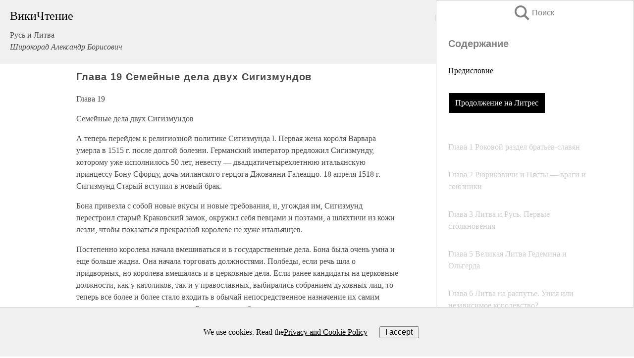

--- FILE ---
content_type: text/html; charset=UTF-8
request_url: https://history.wikireading.ru/52704
body_size: 30418
content:
<!doctype html>



<html><head>

<!-- Yandex.RTB -->
<script>window.yaContextCb=window.yaContextCb||[]</script>
<script src="https://yandex.ru/ads/system/context.js" async></script>

  <meta charset="utf-8">
  <title>Глава 19 Семейные дела двух Сигизмундов. Русь и Литва</title>
  
       <link rel="amphtml" href="https://history.wikireading.ru/amp52704">
     
  
  <link rel="shortcut icon" type="image/png" href="https://storage.yandexcloud.net/wr4files/favicon.ico">
  <!-- Global site tag (gtag.js) - Google Analytics -->
<script async src="https://www.googletagmanager.com/gtag/js?id=UA-90677494-1"></script>
<script>
  window.dataLayer = window.dataLayer || [];
  function gtag(){dataLayer.push(arguments);}
  gtag('js', new Date());

  gtag('config', 'UA-90677494-1');
</script>
  
  
 <meta name="viewport" content="width=device-width,minimum-scale=1,initial-scale=1">

  
<script type="text/javascript"  async="" src="https://cdn.ampproject.org/v0.js"></script>
<script type="text/javascript" custom-element="amp-sidebar" src="https://cdn.ampproject.org/v0/amp-sidebar-0.1.js" async=""></script>
<script type="text/javascript" async custom-element="amp-fx-collection" src="https://cdn.ampproject.org/v0/amp-fx-collection-0.1.js"></script>

<script async custom-element="amp-user-notification" src="https://cdn.ampproject.org/v0/amp-user-notification-0.1.js"></script>

  



 <style>/*! Bassplate | MIT License | http://github.com/basscss/bassplate */
  
  
  
  .lrpromo-container {
  background-color: #f5f5f5;
  border: 1px solid #e0e0e0;
  border-radius: 5px;
  padding: 15px;
  margin: 20px 0;
  font-family: Arial, sans-serif;
  max-width: 100%;
}
.lrpromo-flex {
  display: flex;
  align-items: center;
  justify-content: space-between;
  flex-wrap: wrap;
}
.lrpromo-content {
  flex: 1;
  min-width: 200px;
  margin-bottom:50px;
}
.lrpromo-heading {
  color: #000000;
  margin-top: 0;
  margin-bottom: 10px;
  font-size: 18px;
}
.lrpromo-text {
  margin-top: 0;
  margin-bottom: 10px;
  font-size: 16px;
}
.lrpromo-highlight {
  color: #ff6600;
  font-size: 18px;
  font-weight: bold;
}
.lrpromo-button {
  display: inline-block;
  background-color: #4682B4;
  color: white;
  text-decoration: none;
  padding: 10px 20px;
  border-radius: 4px;
  font-weight: bold;
  margin-top: 5px;
}
.lrpromo-image-container {
  margin-right: 20px;
  text-align: center;
}
.lrpromo-image {
  max-width: 100px;
  height: auto;
  display: block;
  margin: 0 auto;
  border-radius: 15px;
}
  
  
 
  /* some basic button styling */
      .favorite-button input[type=submit] {
        width: 48px;
        height: 48px;
        cursor: pointer;
        border: none;
        margin: 4px;
        transition: background 300ms ease-in-out;
		
      }
      .favorite-button amp-list {
        margin: var(--space-2);
      }

      .favorite-button .heart-fill {
        background: url('data:image/svg+xml;utf8,<svg xmlns="http://www.w3.org/2000/svg" width="48" height="48" viewBox="0 0 48 48"><path d="M34 6h-20c-2.21 0-3.98 1.79-3.98 4l-.02 32 14-6 14 6v-32c0-2.21-1.79-4-4-4z"/><path d="M0 0h48v48h-48z" fill="none"/></svg>');
      }
      .favorite-button .heart-border {
        background: url('data:image/svg+xml;utf8,<svg xmlns="http://www.w3.org/2000/svg" width="48" height="48" viewBox="0 0 48 48"><path d="M34 6h-20c-2.21 0-3.98 1.79-3.98 4l-.02 32 14-6 14 6v-32c0-2.21-1.79-4-4-4zm0 30l-10-4.35-10 4.35v-26h20v26z"/><path d="M0 0h48v48h-48z" fill="none"/></svg>');
      }
      /* While the page loads we show a grey heart icon to indicate that the functionality is not yet available. */
      .favorite-button .heart-loading,
      .favorite-button .heart-loading[placeholder] {
        background: url('data:image/svg+xml;utf8,<svg xmlns="http://www.w3.org/2000/svg" width="48" height="48" viewBox="0 0 48 48"><path d="M34 6h-20c-2.21 0-3.98 1.79-3.98 4l-.02 32 14-6 14 6v-32c0-2.21-1.79-4-4-4zm0 30l-10-4.35-10 4.35v-26h20v26z"/><path d="M0 0h48v48h-48z" fill="none"/></svg>');
      }
      .favorite-button .favorite-container {
        display: flex;
        align-items: center;
        justify-content: center;
      }
      .favorite-button .favorite-count {
	    
        display: flex;
        align-items: center;
        justify-content: center;
        padding: var(--space-1);
        margin-left: var(--space-1);
        position: relative;
        width: 48px;
        background: var(--color-primary);
        border-radius: .4em;
        color: var(--color-text-light);
      }
	  
	  
	  
	  
      .favorite-button .favorite-count.loading {
        color: #ccc;
        background: var(--color-bg-light);
      }
      .favorite-button .favorite-count.loading:after {
        border-right-color: var(--color-bg-light);
      }
      .favorite-button .favorite-count:after {
        content: '';
        position: absolute;
        left: 0;
        top: 50%;
        width: 0;
        height: 0;
        border: var(--space-1) solid transparent;
        border-right-color: var(--color-primary);
        border-left: 0;
        margin-top: calc(-1 * var(--space-1));
        margin-left: calc(-1 * var(--space-1));
      }
      /* A simple snackbar to show an error */
      #favorite-failed-message {
        display: flex;
        justify-content: space-between;
        position: fixed;
        bottom: 0;
        left: 0;
        right: 0;
        margin: 0 auto;
        width: 100%;
        max-width: 450px;
        background: #323232;
        color: white;
        padding: 1rem 1.5rem;
        z-index: 1000;
      }
      #favorite-failed-message div {
        color: #64dd17;
        margin: 0 1rem;
        cursor: pointer;
      }
  
     amp-img.contain img {
   object-fit: contain;
 }
 .fixed-height-container {
   position: relative;
   width: 100%;
   height: 300px;
 }
 
 .paddingleft10{
 padding-left:10px;
 }
 

 
 .color-light-grey{
 color:#CCCCCC;
 }
 
 .margin-bottom20{
 margin-bottom:20px;
 }
 
 .margin-bottom30{
 margin-bottom:30px;
 }
 
 .margin-top15{
 margin-top:15px;
 }
 
 .margin-top20{
 margin-top:20px;
 }
 
 .margin-top30{
 margin-top:30px;
 }
.margin-left15{margin-left:15px}

margin-left10{margin-left:10px}

.custom-central-block{max-width:700px;margin:0 auto;display:block}


 
  .h1class{
 font-size:20px;
 line-height:45px;
 font-weight:bold;
 line-height:25px;
 margin-top:15px;
 padding-bottom:10px;
 }
 
.font-family-1{font-family: Geneva, Arial, Helvetica, sans-serif;}
 

 
 .custom_down_soder{
  font-size:10px;
  margin-left:3px;
 }
 
 
  .custom_search_input {
        
		
		margin-top:15px;

        margin-right:10px;
        
		width:100%;
		height:50px;
		font-size:16px
      }
  
  .menu_button {
 width:30px;
 height:30px;
background: url('data:image/svg+xml;utf8,<svg xmlns="http://www.w3.org/2000/svg" width="30" height="30" viewBox="0 0 24 24"><path style="fill:gray;" d="M6,15h12c0.553,0,1,0.447,1,1v1c0,0.553-0.447,1-1,1H6c-0.553,0-1-0.447-1-1v-1C5,15.447,5.447,15,6,15z M5,11v1c0,0.553,0.447,1,1,1h12c0.553,0,1-0.447,1-1v-1c0-0.553-0.447-1-1-1H6C5.447,10,5,10.447,5,11z M5,6v1c0,0.553,0.447,1,1,1h12c0.553,0,1-0.447,1-1V6c0-0.553-0.447-1-1-1H6C5.447,5,5,5.447,5,6z"/></svg>');
border:hidden;
cursor:pointer;
background-repeat:no-repeat;
     }

	  
	  
 .search_button {
 width:30px;
 height:30px;
background: url('data:image/svg+xml;utf8,<svg xmlns="http://www.w3.org/2000/svg" width="30" height="30" viewBox="0 0 24 24"><path style="fill:gray;" d="M23.809 21.646l-6.205-6.205c1.167-1.605 1.857-3.579 1.857-5.711 0-5.365-4.365-9.73-9.731-9.73-5.365 0-9.73 4.365-9.73 9.73 0 5.366 4.365 9.73 9.73 9.73 2.034 0 3.923-.627 5.487-1.698l6.238 6.238 2.354-2.354zm-20.955-11.916c0-3.792 3.085-6.877 6.877-6.877s6.877 3.085 6.877 6.877-3.085 6.877-6.877 6.877c-3.793 0-6.877-3.085-6.877-6.877z"/></svg>');
border:hidden;
cursor:pointer;
background-repeat:no-repeat;
     }
	  
.custom_right_sidebar{
padding:10px;  
background-color:#fff;
color:#000;
min-width:300px;
width:500px
 }
 
 .custom_sidebar{
background-color:#fff;
color:#000;
min-width:300px;
width:500px
 }
 
.wr_logo{
font-size:24px;
color:#000000;
margin-bottom:15px
} 
 
.custom-start-block{
background-color:#f0f0f0;
border-bottom-color:#CCCCCC;
border-bottom-style:solid;
border-bottom-width:1px;
padding:20px;
padding-top:70px;
} 

.custom-last-block{
background-color:#f0f0f0;
border-top-color:#CCCCCC;
border-top-style:solid;
border-top-width:1px;
padding:20px;
} 

.none-underline{text-decoration:none;}

.footer-items{margin:0 auto; width:180px; }

.cusom-share-button-position{float:right  }
.cusom-search-button-position{position:absolute; right:50%; z-index:999; top:10px;  }

.bpadding-bottom-60{padding-bottom:60px;}
.custom_padding_sidebar{padding-bottom:60px; padding-top:60px}



 p{margin-top:10px; }
 .top5{margin-top:5px; }
 .top10{margin-top:20px; display:block}
 
 amp-social-share[type="vk"] {
  background-image: url("https://storage.yandexcloud.net/wr4files/vk-icon.png");
}

 .custom-img{object-fit: cover; max-width:100%; margin: 0 auto; display: block;}


.custom-selection-search-button{font-weight:bold; color:#666666; margin-left:10px}

.custom-select-search-button{cursor:pointer; color:#666666; margin-left:10px; text-decoration: underline;}

.custom-selected-item{font-weight:bold; font-size:20px}


.custom-footer{background-color:#fff; color:#000; position:fixed; bottom:0; 
z-index:99;
width:100%;
border-top-color:#CCCCCC;
border-top-style:solid;
border-top-width:0.7px;
height:50px
}


.custom-header{
background-color:#fff; 
color:#000; 
z-index:999;
width:100%;
border-bottom-color:#CCCCCC;
border-bottom-style:solid;
border-bottom-width:0.7px;
height:50px;
z-index:99999999;

}

.custom_ad_height{height:300px}

.desktop_side_block{
display:block;
position:fixed;
overflow:auto; 
height:100%;
 right: 0;
 top:0;
 
 background: whitesmoke;overflow-y: scroll;border:1px solid;
 border-color:#CCCCCC;
 z-index:99;
}


.desktop_side_block::-webkit-scrollbar-track {border-radius: 4px;}
.desktop_side_block::-webkit-scrollbar {width: 6px;}
.desktop_side_block::-webkit-scrollbar-thumb {border-radius: 4px;background: #CCCCCC;}
.desktop_side_block::-webkit-scrollbar-thumb {background:  #CCCCCC;}


@media (min-width: 1100px) { body { width:75% } main {width:700px} .ampstart-sidebar{width:400px} .custom-start-block{padding-right:50px; padding-top:20px;} .custom-header{visibility: hidden;} .ampstart-faq-item{width:300px}}
@media (min-width: 900px) and (max-width: 1100px)  { body { width:80% } main {width:600px} .ampstart-sidebar{width:300px} .custom-start-block{padding-right:50px; padding-top:20px;} .custom-header{visibility: hidden;} .ampstart-faq-item{width:300px}}


.padding-bootom-30{padding-bottom:30px}

.padding-bootom-70{padding-bottom:70px}

.padding-left-35{padding-left:35px}

.padding-left-30{padding-left:30px}

.border-bottom-gray{border-bottom: 1px solid gray;}

.width-75{width:75px}

.width-225{width:225px}

.color-gray{color:gray;}

.bold{font-weight:bold}

.font-size-12{font-size:12px}

.font-size-14{font-size:14px}

.font-20{font-size:20px}

.crop_text {
    white-space: nowrap; 
    overflow: hidden; 
    text-overflow: ellipsis; 
	padding-left:5px;
	padding-right:5px;
   }
.overflow-hidden{ overflow:hidden;} 

.right-position{margin-left: auto; margin-right: 0;}

.center-position{margin:0 auto}

.display-block{display:block}

.poinrer{cursor:pointer}

.clean_button{border: none; outline: none; background:none}

.height-70{height:70px} 

.line-height-15{line-height:15px}

.custom-notification{
        position: fixed;
        padding:100px 100px;
        top: 0;
        width:100%;
        height:100%;  
        display: block;
        z-index:9;
		background-color:#FFFFFF      
    }  
	
	/*----------------------------------------------------------------------------------------------------------------------------------*/


 
 
      html {
        font-family:Georgia, serif;
        line-height: 1.15;
        -ms-text-size-adjust: 100%;
        -webkit-text-size-adjust: 100%;
      }
      body {
        margin: 0;
      }
      article,
      aside,
      footer,
      header,
      nav,
      section {
        display: block;
      }
      h1 {
        font-size: 2em;
        margin: 0.67em 0;
      }
      figcaption,
      figure,
      main {
        display: block;
      }
      figure {
        margin: 1em 40px;
      }
      hr {
        box-sizing: content-box;
        height: 0;
        overflow: visible;
      }
      pre {
        font-family: monospace, monospace;
        font-size: 1em;
      }
      a {
        background-color: transparent;
        -webkit-text-decoration-skip: objects;
      }
      a:active,
      a:hover {
        outline-width: 0;
      }
      abbr[title] {
        border-bottom: none;
        text-decoration: underline;
        text-decoration: underline dotted;
      }
      b,
      strong {
        font-weight: inherit;
        font-weight: bolder;
      }
      code,
      kbd,
      samp {
        font-family: monospace, monospace;
        font-size: 1em;
      }
      dfn {
        font-style: italic;
      }
      mark {
        background-color: #ff0;
        color: #000;
      }
      small {
        font-size: 80%;
      }
      sub,
      sup {
        font-size: 75%;
        line-height: 0;
        position: relative;
        vertical-align: baseline;
      }
      sub {
        bottom: -0.25em;
      }
      sup {
        top: -0.5em;
      }
      audio,
      video {
        display: inline-block;
      }
      audio:not([controls]) {
        display: none;
        height: 0;
      }
      img {
        border-style: none;
      }
      svg:not(:root) {
        overflow: hidden;
      }
      button,
      input,
      optgroup,
      select,
      textarea {
        font-family: sans-serif;
        font-size: 100%;
        line-height: 1.15;
        margin: 0;
      }
      button,
      input {
        overflow: visible;
      }
      button,
      select {
        text-transform: none;
      }
      [type='reset'],
      [type='submit'],
      button,
      html [type='button'] {
        -webkit-appearance: button;
      }
      [type='button']::-moz-focus-inner,
      [type='reset']::-moz-focus-inner,
      [type='submit']::-moz-focus-inner,
      button::-moz-focus-inner {
        border-style: none;
        padding: 0;
      }
      [type='button']:-moz-focusring,
      [type='reset']:-moz-focusring,
      [type='submit']:-moz-focusring,
      button:-moz-focusring {
        outline: 1px dotted ButtonText;
      }
      fieldset {
        border: 1px solid silver;
        margin: 0 2px;
        padding: 0.35em 0.625em 0.75em;
      }
      legend {
        box-sizing: border-box;
        color: inherit;
        display: table;
        max-width: 100%;
        padding: 0;
        white-space: normal;
      }
      progress {
        display: inline-block;
        vertical-align: baseline;
      }
      textarea {
        overflow: auto;
      }
      [type='checkbox'],
      [type='radio'] {
        box-sizing: border-box;
        padding: 0;
      }
      [type='number']::-webkit-inner-spin-button,
      [type='number']::-webkit-outer-spin-button {
        height: auto;
      }
      [type='search'] {
        -webkit-appearance: textfield;
        outline-offset: -2px;
      }
      [type='search']::-webkit-search-cancel-button,
      [type='search']::-webkit-search-decoration {
        -webkit-appearance: none;
      }
      ::-webkit-file-upload-button {
        -webkit-appearance: button;
        font: inherit;
      }
      details,
      menu {
        display: block;
      }
      summary {
        display: list-item;
      }
      canvas {
        display: inline-block;
      }
      [hidden],
      template {
        display: none;
      }
      .h00 {
        font-size: 4rem;
      }
      .h0,
      .h1 {
        font-size: 3rem;
      }
      .h2 {
        font-size: 2rem;
      }
      .h3 {
        font-size: 1.5rem;
      }
      .h4 {
        font-size: 1.125rem;
      }
      .h5 {
        font-size: 0.875rem;
      }
      .h6 {
        font-size: 0.75rem;
      }
      .font-family-inherit {
        font-family: inherit;
      }
      .font-size-inherit {
        font-size: inherit;
      }
      .text-decoration-none {
        text-decoration: none;
      }
      .bold {
        font-weight: 700;
      }
      .regular {
        font-weight: 400;
      }
      .italic {
        font-style: italic;
      }
      .caps {
        text-transform: uppercase;
        letter-spacing: 0.2em;
      }
      .left-align {
        text-align: left;
      }
      .center {
        text-align: center;
      }
      .right-align {
        text-align: right;
      }
      .justify {
        text-align: justify;
      }
      .nowrap {
        white-space: nowrap;
      }
      .break-word {
        word-wrap: break-word;
      }
      .line-height-1 {
        line-height: 1rem;
      }
      .line-height-2 {
        line-height: 1.125rem;
      }
      .line-height-3 {
        line-height: 1.5rem;
      }
      .line-height-4 {
        line-height: 2rem;
      }
      .list-style-none {
        list-style: none;
      }
      .underline {
        text-decoration: underline;
      }
      .truncate {
        max-width: 100%;
        overflow: hidden;
        text-overflow: ellipsis;
        white-space: nowrap;
      }
      .list-reset {
        list-style: none;
        padding-left: 0;
      }
      .inline {
        display: inline;
      }
      .block {
        display: block;
      }
      .inline-block {
        display: inline-block;
      }
      .table {
        display: table;
      }
      .table-cell {
        display: table-cell;
      }
      .overflow-hidden {
        overflow: hidden;
      }
      .overflow-scroll {
        overflow: scroll;
      }
      .overflow-auto {
        overflow: auto;
      }
      .clearfix:after,
      .clearfix:before {
        content: ' ';
        display: table;
      }
      .clearfix:after {
        clear: both;
      }
      .left {
        float: left;
      }
      .right {
        float: right;
      }
      .fit {
        max-width: 100%;
      }
      .max-width-1 {
        max-width: 24rem;
      }
      .max-width-2 {
        max-width: 32rem;
      }
      .max-width-3 {
        max-width: 48rem;
      }
      .max-width-4 {
        max-width: 64rem;
      }
      .border-box {
        box-sizing: border-box;
      }
      .align-baseline {
        vertical-align: baseline;
      }
      .align-top {
        vertical-align: top;
      }
      .align-middle {
        vertical-align: middle;

      }
      .align-bottom {
        vertical-align: bottom;
      }
      .m0 {
        margin: 0;
      }
      .mt0 {
        margin-top: 0;
      }
      .mr0 {
        margin-right: 0;
      }
      .mb0 {
        margin-bottom: 0;
      }
      .ml0,
      .mx0 {
        margin-left: 0;
      }
      .mx0 {
        margin-right: 0;
      }
      .my0 {
        margin-top: 0;
        margin-bottom: 0;
      }
      .m1 {
        margin: 0.5rem;
      }
      .mt1 {
        margin-top: 0.5rem;
      }
      .mr1 {
        margin-right: 0.5rem;
      }
      .mb1 {
        margin-bottom: 0.5rem;
      }
      .ml1,
      .mx1 {
        margin-left: 0.5rem;
      }
      .mx1 {
        margin-right: 0.5rem;
      }
      .my1 {
        margin-top: 0.5rem;
        margin-bottom: 0.5rem;
      }
      .m2 {
        margin: 1rem;
      }
      .mt2 {
        margin-top: 1rem;
      }
      .mr2 {
        margin-right: 1rem;
      }
      .mb2 {
        margin-bottom: 1rem;
      }
      .ml2,
      .mx2 {
        margin-left: 1rem;
      }
      .mx2 {
        margin-right: 1rem;
      }
      .my2 {
        margin-top: 1rem;
        margin-bottom: 1rem;
      }
      .m3 {
        margin: 1.5rem;
      }
      .mt3 {
        margin-top: 1.5rem;
      }
      .mr3 {
        margin-right: 1.5rem;
      }
      .mb3 {
        margin-bottom: 1.5rem;
      }
      .ml3,
      .mx3 {
        margin-left: 1.5rem;
      }
      .mx3 {
        margin-right: 1.5rem;
      }
      .my3 {
        margin-top: 1.5rem;
        margin-bottom: 1.5rem;
      }
      .m4 {
        margin: 2rem;
      }
      .mt4 {
        margin-top: 2rem;
      }
      .mr4 {
        margin-right: 2rem;
      }
      .mb4 {
        margin-bottom: 2rem;
      }
      .ml4,
      .mx4 {
        margin-left: 2rem;
      }
      .mx4 {
        margin-right: 2rem;
      }
      .my4 {
        margin-top: 2rem;
        margin-bottom: 2rem;
      }
      .mxn1 {
        margin-left: calc(0.5rem * -1);
        margin-right: calc(0.5rem * -1);
      }
      .mxn2 {
        margin-left: calc(1rem * -1);
        margin-right: calc(1rem * -1);
      }
      .mxn3 {
        margin-left: calc(1.5rem * -1);
        margin-right: calc(1.5rem * -1);
      }
      .mxn4 {
        margin-left: calc(2rem * -1);
        margin-right: calc(2rem * -1);
      }
      .m-auto {
        margin: auto;
      }
      .mt-auto {
        margin-top: auto;
      }
      .mr-auto {
        margin-right: auto;
      }
      .mb-auto {
        margin-bottom: auto;
      }
      .ml-auto,
      .mx-auto {
        margin-left: auto;
      }
      .mx-auto {
        margin-right: auto;
      }
      .my-auto {
        margin-top: auto;
        margin-bottom: auto;
      }
      .p0 {
        padding: 0;
      }
      .pt0 {
        padding-top: 0;
      }
      .pr0 {
        padding-right: 0;
      }
      .pb0 {
        padding-bottom: 0;
      }
      .pl0,
      .px0 {
        padding-left: 0;
      }
      .px0 {
        padding-right: 0;
      }
      .py0 {
        padding-top: 0;
        padding-bottom: 0;
      }
      .p1 {
        padding: 0.5rem;
      }
      .pt1 {
        padding-top: 0.5rem;
      }
      .pr1 {
        padding-right: 0.5rem;
      }
      .pb1 {
        padding-bottom: 0.5rem;
      }
      .pl1 {
        padding-left: 0.5rem;
      }
      .py1 {
        padding-top: 0.5rem;
        padding-bottom: 0.5rem;
      }
      .px1 {
        padding-left: 0.5rem;
        padding-right: 0.5rem;
      }
      .p2 {
        padding: 1rem;
      }
      .pt2 {
        padding-top: 1rem;
      }
      .pr2 {
        padding-right: 1rem;
      }
      .pb2 {
        padding-bottom: 1rem;
      }
      .pl2 {
        padding-left: 1rem;
      }
      .py2 {
        padding-top: 1rem;
        padding-bottom: 1rem;
      }
      .px2 {
        padding-left: 1rem;
        padding-right: 1rem;
      }
      .p3 {
        padding: 1.5rem;
      }
      .pt3 {
        padding-top: 1.5rem;
      }
      .pr3 {
        padding-right: 1.5rem;
      }
      .pb3 {
        padding-bottom: 1.5rem;
      }
      .pl3 {
        padding-left: 1.5rem;
      }
      .py3 {
        padding-top: 1.5rem;
        padding-bottom: 1.5rem;
      }
      .px3 {
        padding-left: 1.5rem;
        padding-right: 1.5rem;
      }
      .p4 {
        padding: 2rem;
      }
      .pt4 {
        padding-top: 2rem;
      }
      .pr4 {
        padding-right: 2rem;
      }
      .pb4 {
        padding-bottom: 2rem;
      }
      .pl4 {
        padding-left: 2rem;
      }
      .py4 {
        padding-top: 2rem;
        padding-bottom: 2rem;
      }
      .px4 {
        padding-left: 2rem;
        padding-right: 2rem;
      }
      .col {
        float: left;
      }
      .col,
      .col-right {
        box-sizing: border-box;
      }
      .col-right {
        float: right;
      }
      .col-1 {
        width: 8.33333%;
      }
      .col-2 {
        width: 16.66667%;
      }
      .col-3 {
        width: 25%;
      }
      .col-4 {
        width: 33.33333%;
      }
      .col-5 {
        width: 41.66667%;
      }
      .col-6 {
        width: 50%;
      }
      .col-7 {
        width: 58.33333%;
      }
      .col-8 {
        width: 66.66667%;
      }
      .col-9 {
        width: 75%;
      }
      .col-10 {
        width: 83.33333%;
      }
      .col-11 {
        width: 91.66667%;
      }
      .col-12 {
        width: 100%;
      }
      @media (min-width: 40.06rem) {
        .sm-col {
          float: left;
          box-sizing: border-box;
        }
        .sm-col-right {
          float: right;
          box-sizing: border-box;
        }
        .sm-col-1 {
          width: 8.33333%;
        }
        .sm-col-2 {
          width: 16.66667%;
        }
        .sm-col-3 {
          width: 25%;
        }
        .sm-col-4 {
          width: 33.33333%;
        }
        .sm-col-5 {
          width: 41.66667%;
        }
        .sm-col-6 {
          width: 50%;
        }
        .sm-col-7 {
          width: 58.33333%;
        }
        .sm-col-8 {
          width: 66.66667%;
        }
        .sm-col-9 {
          width: 75%;
        }
        .sm-col-10 {
          width: 83.33333%;
        }
        .sm-col-11 {
          width: 91.66667%;
        }
        .sm-col-12 {
          width: 100%;
        }
      }
      @media (min-width: 52.06rem) {
        .md-col {
          float: left;
          box-sizing: border-box;
        }
        .md-col-right {
          float: right;
          box-sizing: border-box;
        }
        .md-col-1 {
          width: 8.33333%;
        }
        .md-col-2 {
          width: 16.66667%;
        }
        .md-col-3 {
          width: 25%;
        }
        .md-col-4 {
          width: 33.33333%;
        }
        .md-col-5 {
          width: 41.66667%;
        }
        .md-col-6 {
          width: 50%;
        }
        .md-col-7 {
          width: 58.33333%;
        }
        .md-col-8 {
          width: 66.66667%;
        }
        .md-col-9 {
          width: 75%;
        }
        .md-col-10 {
          width: 83.33333%;
        }
        .md-col-11 {
          width: 91.66667%;
        }
        .md-col-12 {
          width: 100%;
        }
      }
      @media (min-width: 64.06rem) {
        .lg-col {
          float: left;
          box-sizing: border-box;
        }
        .lg-col-right {
          float: right;
          box-sizing: border-box;
        }
        .lg-col-1 {
          width: 8.33333%;
        }
        .lg-col-2 {
          width: 16.66667%;
        }
        .lg-col-3 {
          width: 25%;
        }
        .lg-col-4 {
          width: 33.33333%;
        }
        .lg-col-5 {
          width: 41.66667%;
        }
        .lg-col-6 {
          width: 50%;
        }
        .lg-col-7 {
          width: 58.33333%;
        }
        .lg-col-8 {
          width: 66.66667%;
        }
        .lg-col-9 {
          width: 75%;
        }
        .lg-col-10 {
          width: 83.33333%;
        }
        .lg-col-11 {
          width: 91.66667%;
        }
        .lg-col-12 {
          width: 100%;
        }
      }
      .flex {
        display: -ms-flexbox;
        display: flex;
      }
      @media (min-width: 40.06rem) {
        .sm-flex {
          display: -ms-flexbox;
          display: flex;
        }
      }
      @media (min-width: 52.06rem) {
        .md-flex {
          display: -ms-flexbox;
          display: flex;
        }
      }
      @media (min-width: 64.06rem) {
        .lg-flex {
          display: -ms-flexbox;
          display: flex;
        }
      }
      .flex-column {
        -ms-flex-direction: column;
        flex-direction: column;
      }
      .flex-wrap {
        -ms-flex-wrap: wrap;
        flex-wrap: wrap;
      }
      .items-start {
        -ms-flex-align: start;
        align-items: flex-start;
      }
      .items-end {
        -ms-flex-align: end;
        align-items: flex-end;
      }
      .items-center {
        -ms-flex-align: center;
        align-items: center;
      }
      .items-baseline {
        -ms-flex-align: baseline;
        align-items: baseline;
      }
      .items-stretch {
        -ms-flex-align: stretch;
        align-items: stretch;
      }
      .self-start {
        -ms-flex-item-align: start;
        align-self: flex-start;
      }
      .self-end {
        -ms-flex-item-align: end;
        align-self: flex-end;
      }
      .self-center {
        -ms-flex-item-align: center;
        -ms-grid-row-align: center;
        align-self: center;
      }
      .self-baseline {
        -ms-flex-item-align: baseline;
        align-self: baseline;
      }
      .self-stretch {
        -ms-flex-item-align: stretch;
        -ms-grid-row-align: stretch;
        align-self: stretch;
      }
      .justify-start {
        -ms-flex-pack: start;
        justify-content: flex-start;
      }
      .justify-end {
        -ms-flex-pack: end;
        justify-content: flex-end;
      }
      .justify-center {
        -ms-flex-pack: center;
        justify-content: center;
      }
      .justify-between {
        -ms-flex-pack: justify;
        justify-content: space-between;
      }
      .justify-around {
        -ms-flex-pack: distribute;
        justify-content: space-around;
      }
      .justify-evenly {
        -ms-flex-pack: space-evenly;
        justify-content: space-evenly;
      }
      .content-start {
        -ms-flex-line-pack: start;
        align-content: flex-start;
      }
      .content-end {
        -ms-flex-line-pack: end;
        align-content: flex-end;
      }
      .content-center {
        -ms-flex-line-pack: center;
        align-content: center;
      }
      .content-between {
        -ms-flex-line-pack: justify;
        align-content: space-between;
      }
      .content-around {
        -ms-flex-line-pack: distribute;
        align-content: space-around;
      }
      .content-stretch {
        -ms-flex-line-pack: stretch;
        align-content: stretch;
      }
      .flex-auto {

        -ms-flex: 1 1 auto;
        flex: 1 1 auto;
        min-width: 0;
        min-height: 0;
      }
      .flex-none {
        -ms-flex: none;
        flex: none;
      }
      .order-0 {
        -ms-flex-order: 0;
        order: 0;
      }
      .order-1 {
        -ms-flex-order: 1;
        order: 1;
      }
      .order-2 {
        -ms-flex-order: 2;
        order: 2;
      }
      .order-3 {
        -ms-flex-order: 3;
        order: 3;
      }
      .order-last {
        -ms-flex-order: 99999;
        order: 99999;
      }
      .relative {
        position: relative;
      }
      .absolute {
        position: absolute;
      }
      .fixed {
        position: fixed;
      }
      .top-0 {
        top: 0;
      }
      .right-0 {
        right: 0;
      }
      .bottom-0 {
        bottom: 0;
      }
      .left-0 {
        left: 0;
      }
      .z1 {
        z-index: 1;
      }
      .z2 {
        z-index: 2;
      }
      .z3 {
        z-index: 3;
      }
      .z4 {
        z-index: 4;
      }
      .border {
        border-style: solid;
        border-width: 1px;
      }
      .border-top {
        border-top-style: solid;
        border-top-width: 1px;
      }
      .border-right {
        border-right-style: solid;
        border-right-width: 1px;
      }
      .border-bottom {
        border-bottom-style: solid;
        border-bottom-width: 1px;
      }
      .border-left {
        border-left-style: solid;
        border-left-width: 1px;
      }
      .border-none {
        border: 0;
      }
      .rounded {
        border-radius: 3px;
      }
      .circle {
        border-radius: 50%;
      }
      .rounded-top {
        border-radius: 3px 3px 0 0;
      }
      .rounded-right {
        border-radius: 0 3px 3px 0;
      }
      .rounded-bottom {
        border-radius: 0 0 3px 3px;
      }
      .rounded-left {
        border-radius: 3px 0 0 3px;
      }
      .not-rounded {
        border-radius: 0;
      }
      .hide {
        position: absolute;
        height: 1px;
        width: 1px;
        overflow: hidden;
        clip: rect(1px, 1px, 1px, 1px);
      }
      @media (max-width: 40rem) {
        .xs-hide {
          display: none;
        }
      }
      @media (min-width: 40.06rem) and (max-width: 52rem) {
        .sm-hide {
          display: none;
        }
      }
      @media (min-width: 52.06rem) and (max-width: 64rem) {
        .md-hide {
          display: none;
        }
      }
      @media (min-width: 64.06rem) {
        .lg-hide {
          display: none;
        }
      }
      .display-none {
        display: none;
      }
      * {
        box-sizing: border-box;
      }
	  

      body {
        background: #fff;
        color: #4a4a4a;
        font-family:Georgia, serif;
        min-width: 315px;
        overflow-x: hidden;
       /* font-smooth: always;
        -webkit-font-smoothing: antialiased;*/
      }
      main {
       margin: 0 auto;
      }
    
      .ampstart-accent {
        color: #003f93;
      }
      #content:target {
        margin-top: calc(0px - 3.5rem);
        padding-top: 3.5rem;
      }
      .ampstart-title-lg {
        font-size: 3rem;
        line-height: 3.5rem;
        letter-spacing: 0.06rem;
      }
      .ampstart-title-md {
        font-size: 2rem;
        line-height: 2.5rem;
        letter-spacing: 0.06rem;
      }
      .ampstart-title-sm {
        font-size: 1.5rem;
        line-height: 2rem;
        letter-spacing: 0.06rem;
      }
      .ampstart-subtitle,
      body {
        line-height: 1.5rem;
        letter-spacing: normal;
      }
      .ampstart-subtitle {
        color: #003f93;
        font-size: 1rem;
      }
      .ampstart-byline,

      .ampstart-caption,
      .ampstart-hint,
      .ampstart-label {
        font-size: 0.875rem;
        color: #4f4f4f;
        line-height: 1.125rem;
        letter-spacing: 0.06rem;
      }
      .ampstart-label {
        text-transform: uppercase;
      }
      .ampstart-footer,
      .ampstart-small-text {
        font-size: 0.75rem;
        line-height: 1rem;
        letter-spacing: 0.06rem;
      }
      .ampstart-card {
        box-shadow: 0 1px 1px 0 rgba(0, 0, 0, 0.14),
          0 1px 1px -1px rgba(0, 0, 0, 0.14), 0 1px 5px 0 rgba(0, 0, 0, 0.12);
      }
      .h1,
      h1 {
        font-size: 3rem;
        line-height: 3.5rem;
      }
      .h2,
      h2 {
        font-size: 2rem;
        line-height: 2.5rem;
      }
      .h3,
      h3 {
        font-size: 1.5rem;
        line-height: 2rem;
      }
      .h4,
      h4 {
        font-size: 1.125rem;
        line-height: 1.5rem;
      }
      .h5,
      h5 {
        font-size: 0.875rem;
        line-height: 1.125rem;
      }
      .h6,
      h6 {
        font-size: 0.75rem;
        line-height: 1rem;
      }
      h1,
      h2,
      h3,
      h4,
      h5,
      h6 {
        margin: 0;
        padding: 0;
        font-weight: 400;
        letter-spacing: 0.06rem;
      }
      a,
      a:active,
      a:visited {
        color: inherit;
      }
      .ampstart-btn {
        font-family: inherit;
        font-weight: inherit;
        font-size: 1rem;
        line-height: 1.125rem;
        padding: 0.7em 0.8em;
        text-decoration: none;
        white-space: nowrap;
        word-wrap: normal;
        vertical-align: middle;
        cursor: pointer;
        background-color: #000;
        color: #fff;
        border: 1px solid #fff;
      }
      .ampstart-btn:visited {
        color: #fff;
      }
      .ampstart-btn-secondary {
        background-color: #fff;
        color: #000;
        border: 1px solid #000;
      }
      .ampstart-btn-secondary:visited {
        color: #000;
      }
      .ampstart-btn:active .ampstart-btn:focus {
        opacity: 0.8;
      }
      .ampstart-btn[disabled],
      .ampstart-btn[disabled]:active,
      .ampstart-btn[disabled]:focus,
      .ampstart-btn[disabled]:hover {
        opacity: 0.5;
        outline: 0;
        cursor: default;
      }
      .ampstart-dropcap:first-letter {
        color: #000;
        font-size: 3rem;
        font-weight: 700;
        float: left;
        overflow: hidden;
        line-height: 3rem;
        margin-left: 0;
        margin-right: 0.5rem;
      }
      .ampstart-initialcap {
        padding-top: 1rem;
        margin-top: 1.5rem;
      }
      .ampstart-initialcap:first-letter {
        color: #000;
        font-size: 3rem;
        font-weight: 700;
        margin-left: -2px;
      }
      .ampstart-pullquote {
        border: none;
        border-left: 4px solid #000;
        font-size: 1.5rem;
        padding-left: 1.5rem;
      }
      .ampstart-byline time {
        font-style: normal;
        white-space: nowrap;
      }
      .amp-carousel-button-next {
        background-image: url('data:image/svg+xml;charset=utf-8,<svg width="18" height="18" viewBox="0 0 34 34" xmlns="http://www.w3.org/2000/svg"><title>Next</title><path d="M25.557 14.7L13.818 2.961 16.8 0l16.8 16.8-16.8 16.8-2.961-2.961L25.557 18.9H0v-4.2z" fill="%23FFF" fill-rule="evenodd"/></svg>');
      }
      .amp-carousel-button-prev {
        background-image: url('data:image/svg+xml;charset=utf-8,<svg width="18" height="18" viewBox="0 0 34 34" xmlns="http://www.w3.org/2000/svg"><title>Previous</title><path d="M33.6 14.7H8.043L19.782 2.961 16.8 0 0 16.8l16.8 16.8 2.961-2.961L8.043 18.9H33.6z" fill="%23FFF" fill-rule="evenodd"/></svg>');
      }
      .ampstart-dropdown {
        min-width: 200px;
      }
      .ampstart-dropdown.absolute {
        z-index: 100;
      }
      .ampstart-dropdown.absolute > section,
      .ampstart-dropdown.absolute > section > header {

        height: 100%;
      }
      .ampstart-dropdown > section > header {
        background-color: #000;
        border: 0;
        color: #fff;
      }
      .ampstart-dropdown > section > header:after {
        display: inline-block;
        content: '+';
        padding: 0 0 0 1.5rem;
        color: #003f93;
      }
      .ampstart-dropdown > [expanded] > header:after {
        content: '–';
      }
      .absolute .ampstart-dropdown-items {
        z-index: 200;
      }
      .ampstart-dropdown-item {
        background-color: #000;
        color: #003f93;
        opacity: 0.9;
      }
      .ampstart-dropdown-item:active,
      .ampstart-dropdown-item:hover {
        opacity: 1;
      }
      .ampstart-footer {
        background-color: #fff;
        color: #000;
        padding-top: 5rem;
        padding-bottom: 5rem;
      }
      .ampstart-footer .ampstart-icon {
        fill: #000;
      }
      .ampstart-footer .ampstart-social-follow li:last-child {
        margin-right: 0;
      }
      .ampstart-image-fullpage-hero {
        color: #fff;
      }
      .ampstart-fullpage-hero-heading-text,
      .ampstart-image-fullpage-hero .ampstart-image-credit {
        -webkit-box-decoration-break: clone;
        box-decoration-break: clone;
        background: #000;
        padding: 0 1rem 0.2rem;
      }
      .ampstart-image-fullpage-hero > amp-img {
        max-height: calc(100vh - 3.5rem);
      }
      .ampstart-image-fullpage-hero > amp-img img {
        -o-object-fit: cover;
        object-fit: cover;
      }
      .ampstart-fullpage-hero-heading {
        line-height: 3.5rem;
      }
      .ampstart-fullpage-hero-cta {
        background: transparent;
      }
      .ampstart-readmore {
        background: linear-gradient(0deg, rgba(0, 0, 0, 0.65) 0, transparent);
        color: #fff;
        margin-top: 5rem;
        padding-bottom: 3.5rem;
      }
      .ampstart-readmore:after {
        display: block;
        content: '⌄';
        font-size: 2rem;
      }
      .ampstart-readmore-text {
        background: #000;
      }
      @media (min-width: 52.06rem) {
        .ampstart-image-fullpage-hero > amp-img {
          height: 60vh;
        }
      }
      .ampstart-image-heading {
        color: #fff;
        background: linear-gradient(0deg, rgba(0, 0, 0, 0.65) 0, transparent);
      }
      .ampstart-image-heading > * {
        margin: 0;
      }
      amp-carousel .ampstart-image-with-heading {
        margin-bottom: 0;
      }
      .ampstart-image-with-caption figcaption {
        color: #4f4f4f;
        line-height: 1.125rem;
      }
      amp-carousel .ampstart-image-with-caption {
        margin-bottom: 0;
      }
      .ampstart-input {
        max-width: 100%;
        width: 300px;
        min-width: 100px;
        font-size: 1rem;
        line-height: 1.5rem;
      }
      .ampstart-input [disabled],
      .ampstart-input [disabled] + label {
        opacity: 0.5;
      }
      .ampstart-input [disabled]:focus {
        outline: 0;
      }
      .ampstart-input > input,
      .ampstart-input > select,
      .ampstart-input > textarea {
        width: 100%;
        margin-top: 1rem;
        line-height: 1.5rem;
        border: 0;
        border-radius: 0;
        border-bottom: 1px solid #4a4a4a;
        background: none;
        color: #4a4a4a;
        outline: 0;
      }
      .ampstart-input > label {
        color: #003f93;
        pointer-events: none;
        text-align: left;
        font-size: 0.875rem;
        line-height: 1rem;
        opacity: 0;
        animation: 0.2s;
        animation-timing-function: cubic-bezier(0.4, 0, 0.2, 1);
        animation-fill-mode: forwards;
      }
      .ampstart-input > input:focus,
      .ampstart-input > select:focus,
      .ampstart-input > textarea:focus {
        outline: 0;
      }
      .ampstart-input > input:focus:-ms-input-placeholder,
      .ampstart-input > select:focus:-ms-input-placeholder,
      .ampstart-input > textarea:focus:-ms-input-placeholder {
        color: transparent;
      }
      .ampstart-input > input:focus::placeholder,
      .ampstart-input > select:focus::placeholder,
      .ampstart-input > textarea:focus::placeholder {
        color: transparent;
      }
      .ampstart-input > input:not(:placeholder-shown):not([disabled]) + label,
      .ampstart-input > select:not(:placeholder-shown):not([disabled]) + label,
      .ampstart-input
        > textarea:not(:placeholder-shown):not([disabled])
        + label {
        opacity: 1;
      }
      .ampstart-input > input:focus + label,
      .ampstart-input > select:focus + label,
      .ampstart-input > textarea:focus + label {
        animation-name: a;
      }
      @keyframes a {
        to {
          opacity: 1;
        }
      }
      .ampstart-input > label:after {
        content: '';
        height: 2px;
        position: absolute;
        bottom: 0;
        left: 45%;
        background: #003f93;
        transition: 0.2s;
        transition-timing-function: cubic-bezier(0.4, 0, 0.2, 1);
        visibility: hidden;
        width: 10px;
      }
      .ampstart-input > input:focus + label:after,
      .ampstart-input > select:focus + label:after,
      .ampstart-input > textarea:focus + label:after {
        left: 0;
        width: 100%;
        visibility: visible;
      }
      .ampstart-input > input[type='search'] {
        -webkit-appearance: none;
        -moz-appearance: none;
        appearance: none;
      }
      .ampstart-input > input[type='range'] {
        border-bottom: 0;
      }
      .ampstart-input > input[type='range'] + label:after {
        display: none;
      }
      .ampstart-input > select {
        -webkit-appearance: none;
        -moz-appearance: none;
        appearance: none;
      }
      .ampstart-input > select + label:before {
        content: '⌄';
        line-height: 1.5rem;
        position: absolute;
        right: 5px;
        zoom: 2;
        top: 0;
        bottom: 0;
        color: #003f93;
      }
      .ampstart-input-chk,
      .ampstart-input-radio {
        width: auto;
        color: #4a4a4a;
      }
      .ampstart-input input[type='checkbox'],
      .ampstart-input input[type='radio'] {
        margin-top: 0;
        -webkit-appearance: none;
        -moz-appearance: none;
        appearance: none;
        width: 20px;
        height: 20px;
        border: 1px solid #003f93;
        vertical-align: middle;
        margin-right: 0.5rem;
        text-align: center;
      }
      .ampstart-input input[type='radio'] {
        border-radius: 20px;
      }
      .ampstart-input input[type='checkbox']:not([disabled]) + label,
      .ampstart-input input[type='radio']:not([disabled]) + label {
        pointer-events: auto;
        animation: none;
        vertical-align: middle;
        opacity: 1;
        cursor: pointer;
      }
      .ampstart-input input[type='checkbox'] + label:after,
      .ampstart-input input[type='radio'] + label:after {
        display: none;
      }
      .ampstart-input input[type='checkbox']:after,
      .ampstart-input input[type='radio']:after {
        position: absolute;
        top: 0;
        left: 0;
        bottom: 0;
        right: 0;
        content: ' ';
        line-height: 1.4rem;
        vertical-align: middle;
        text-align: center;
        background-color: #fff;
      }
      .ampstart-input input[type='checkbox']:checked:after {
        background-color: #003f93;
        color: #fff;
        content: '✓';
      }
      .ampstart-input input[type='radio']:checked {
        background-color: #fff;
      }
      .ampstart-input input[type='radio']:after {
        top: 3px;
        bottom: 3px;
        left: 3px;
        right: 3px;
        border-radius: 12px;
      }
      .ampstart-input input[type='radio']:checked:after {
        content: '';
        font-size: 3rem;
        background-color: #003f93;
      }
    /*  .ampstart-input > label,
      _:-ms-lang(x) {
        opacity: 1;
      }
      .ampstart-input > input:-ms-input-placeholder,
      _:-ms-lang(x) {
        color: transparent;
      }
      .ampstart-input > input::placeholder,
      _:-ms-lang(x) {
        color: transparent;
      }
      .ampstart-input > input::-ms-input-placeholder,
      _:-ms-lang(x) {
        color: transparent;
      }*/
      .ampstart-input > select::-ms-expand {
        display: none;
      }
      .ampstart-headerbar {
        background-color: #fff;
        color: #000;
        z-index: 999;
        box-shadow: 0 0 5px 2px rgba(0, 0, 0, 0.1);
      }
      .ampstart-headerbar + :not(amp-sidebar),
      .ampstart-headerbar + amp-sidebar + * {
        margin-top: 3.5rem;
      }
      .ampstart-headerbar-nav .ampstart-nav-item {
        padding: 0 1rem;
        background: transparent;
        opacity: 0.8;
      }
      .ampstart-headerbar-nav {
        line-height: 3.5rem;
      }
      .ampstart-nav-item:active,
      .ampstart-nav-item:focus,
      .ampstart-nav-item:hover {
        opacity: 1;
      }
      .ampstart-navbar-trigger:focus {
        outline: none;
      }
      .ampstart-nav a,
      .ampstart-navbar-trigger,
      .ampstart-sidebar-faq a {
        cursor: pointer;
        text-decoration: none;
      }
      .ampstart-nav .ampstart-label {
        color: inherit;
      }
      .ampstart-navbar-trigger {
        line-height: 3.5rem;
        font-size: 2rem;
      }
      .ampstart-headerbar-nav {
        -ms-flex: 1;
        flex: 1;
      }
      .ampstart-nav-search {
        -ms-flex-positive: 0.5;
        flex-grow: 0.5;
      }
      .ampstart-headerbar .ampstart-nav-search:active,
      .ampstart-headerbar .ampstart-nav-search:focus,
      .ampstart-headerbar .ampstart-nav-search:hover {
        box-shadow: none;
      }
      .ampstart-nav-search > input {
        border: none;
        border-radius: 3px;
        line-height: normal;
      }
      .ampstart-nav-dropdown {
        min-width: 200px;
      }
      .ampstart-nav-dropdown amp-accordion header {
        background-color: #fff;
        border: none;
      }
      .ampstart-nav-dropdown amp-accordion ul {
        background-color: #fff;
      }
      .ampstart-nav-dropdown .ampstart-dropdown-item,
      .ampstart-nav-dropdown .ampstart-dropdown > section > header {
        background-color: #fff;
        color: #000;
      }
      .ampstart-nav-dropdown .ampstart-dropdown-item {
        color: #003f93;
      }
      .ampstart-sidebar {
        background-color: #fff;
        color: #000;
        }
      .ampstart-sidebar .ampstart-icon {
        fill: #003f93;
      }
      .ampstart-sidebar-header {
        line-height: 3.5rem;
        min-height: 3.5rem;
      }
      .ampstart-sidebar .ampstart-dropdown-item,
      .ampstart-sidebar .ampstart-dropdown header,
      .ampstart-sidebar .ampstart-faq-item,
      .ampstart-sidebar .ampstart-nav-item,
      .ampstart-sidebar .ampstart-social-follow {
        margin: 0 0 2rem;
      }
      .ampstart-sidebar .ampstart-nav-dropdown {
        margin: 0;
      }
      .ampstart-sidebar .ampstart-navbar-trigger {
        line-height: inherit;
      }
      .ampstart-navbar-trigger svg {
        pointer-events: none;
      }
      .ampstart-related-article-section {
        border-color: #4a4a4a;
      }
      .ampstart-related-article-section .ampstart-heading {
        color: #4a4a4a;
        font-weight: 400;
      }
      .ampstart-related-article-readmore {
        color: #000;
        letter-spacing: 0;
      }
      .ampstart-related-section-items > li {
        border-bottom: 1px solid #4a4a4a;
      }
      .ampstart-related-section-items > li:last-child {
        border: none;
      }
      .ampstart-related-section-items .ampstart-image-with-caption {
        display: -ms-flexbox;
        display: flex;
        -ms-flex-wrap: wrap;
        flex-wrap: wrap;
        -ms-flex-align: center;
        align-items: center;
        margin-bottom: 0;
      }
      .ampstart-related-section-items .ampstart-image-with-caption > amp-img,
      .ampstart-related-section-items
        .ampstart-image-with-caption
        > figcaption {
        -ms-flex: 1;
        flex: 1;
      }
      .ampstart-related-section-items
        .ampstart-image-with-caption
        > figcaption {
        padding-left: 1rem;
      }
      @media (min-width: 40.06rem) {
        .ampstart-related-section-items > li {
          border: none;
        }
        .ampstart-related-section-items
          .ampstart-image-with-caption
          > figcaption {
          padding: 1rem 0;
        }
        .ampstart-related-section-items .ampstart-image-with-caption > amp-img,
        .ampstart-related-section-items
          .ampstart-image-with-caption
          > figcaption {
          -ms-flex-preferred-size: 100%;
          flex-basis: 100%;
        }
      }
      .ampstart-social-box {
        display: -ms-flexbox;
        display: flex;
      }
      .ampstart-social-box > amp-social-share {
        background-color: #000;
      }
      .ampstart-icon {
        fill: #003f93;
      }
      .ampstart-input {
        width: 100%;
      }
      main .ampstart-social-follow {
        margin-left: auto;
        margin-right: auto;
        width: 315px;
      }
      main .ampstart-social-follow li {
        transform: scale(1.8);
      }
      h1 + .ampstart-byline time {
        font-size: 1.5rem;
        font-weight: 400;
      }




  amp-user-notification.sample-notification {
    
    display: flex;
    align-items: center;
    justify-content: center;
    height:100px;
    padding:15px;
    
background-color: #f0f0f0;
 color:#000; position:fixed; bottom:0; 
z-index:999;
width:100%;
border-top-color:#CCCCCC;
border-top-style:solid;
border-top-width:0.7px;

  }
 
  amp-user-notification.sample-notification > button {
    min-width: 80px;
  }



</style>
</head>
  <body>
      





<!-- Yandex.Metrika counter -->
<script type="text/javascript" >
    (function (d, w, c) {
        (w[c] = w[c] || []).push(function() {
            try {
                w.yaCounter36214395 = new Ya.Metrika({
                    id:36214395,
                    clickmap:true,
                    trackLinks:true,
                    accurateTrackBounce:true
                });
            } catch(e) { }
        });

        var n = d.getElementsByTagName("script")[0],
            s = d.createElement("script"),
            f = function () { n.parentNode.insertBefore(s, n); };
        s.type = "text/javascript";
        s.async = true;
        s.src = "https://mc.yandex.ru/metrika/watch.js";

        if (w.opera == "[object Opera]") {
            d.addEventListener("DOMContentLoaded", f, false);
        } else { f(); }
    })(document, window, "yandex_metrika_callbacks");
</script>
<noscript><div><img src="https://mc.yandex.ru/watch/36214395" style="position:absolute; left:-9999px;" alt="" /></div></noscript>
<!-- /Yandex.Metrika counter -->

<!-- Yandex.RTB R-A-242635-95 -->
<script>
window.yaContextCb.push(() => {
    Ya.Context.AdvManager.render({
        "blockId": "R-A-242635-95",
        "type": "floorAd",
        "platform": "desktop"
    })
})
</script>
<!-- Yandex.RTB R-A-242635-98  -->
<script>
setTimeout(() => {
    window.yaContextCb.push(() => {
        Ya.Context.AdvManager.render({
            "blockId": "R-A-242635-98",
            "type": "fullscreen",
            "platform": "desktop"
        })
    })
}, 10000);
</script>



  <header class="custom-header fixed flex justify-start items-center top-0 left-0 right-0 pl2 pr4 overflow-hidden" amp-fx="float-in-top">
  
  <button on="tap:nav-sidebar.toggle" class="menu_button margin-left10"></button> 
  
  <div class="font-20 center-position padding-left-35">ВикиЧтение</div>
      
      
      
     <button on="tap:sidebar-ggl" class="search_button right-position"></button>
        

      
     
   </header>

  
       <div class="custom-start-block">
		    
           
            
            <script src="https://yastatic.net/share2/share.js" async></script>
<div  class="ya-share2 cusom-share-button-position" data-curtain data-shape="round" data-color-scheme="whiteblack" data-limit="0" data-more-button-type="short" data-services="vkontakte,facebook,telegram,twitter,viber,whatsapp"></div> 
            
  
           <div class="wr_logo">ВикиЧтение</div>
		      
  
          
		  Русь и Литва<br>
          <em>Широкорад Александр Борисович</em>
          
  
          
          </div>
          
          
          
         
    <aside id="target-element-desktop" class="ampstart-sidebar px3 custom_padding_sidebar desktop_side_block">
       <div class="cusom-search-button-position">
           <button on="tap:sidebar-ggl" class="search_button padding-left-35 margin-left15 color-gray">Поиск</button>
     
       </div>
       <div class="font-family-1 padding-bootom-30 h1class color-gray">Содержание</div>
  </aside>  
     
    <main id="content" role="main" class="">
    
      <article class="recipe-article">
         
          
          
          
          <h1 class="mb1 px3 h1class font-family-1">Глава 19 Семейные дела двух Сигизмундов</h1>
          
   

<script type="text/javascript">
function clcg(){var myDate = new Date();myDate.setMonth(myDate.getMonth() + 12);var expires = "expires="+myDate.toUTCString();document.cookie = "clcg=2; domain=wikireading.ru;"+expires;}</script>
<amp-user-notification id="my-notification7" class="sample-notification custom-footer" layout="nodisplay">
We use cookies. Read the <a rel="nofollow" href="https://wikireading.ru/privacy-en"> Privacy and Cookie Policy</a>
  <button class="mx3" on="tap:my-notification7.dismiss"  onclick="clcg()">I accept</button>
</amp-user-notification>
         

        
          <section class="px3 mb4">
            
      

      
      
          
 
    
<p>Глава 19</p>
<p>Семейные дела двух Сигизмундов</p>
<p>А теперь перейдем к религиозной политике Сигизмунда I. Первая жена короля Варвара умерла в 1515 г. после долгой болезни. Германский император предложил Сигизмунду, которому уже исполнилось 50 лет, невесту — двадцатичетырехлетнюю итальянскую принцессу Бону Сфорцу, дочь миланского герцога Джованни Галеаццо. 18 апреля 1518 г. Сигизмунд Старый вступил в новый брак.</p><p>Бона привезла с собой новые вкусы и новые требования, и, угождая им, Сигизмунд перестроил старый Краковский замок, окружил себя певцами и поэтами, а шляхтичи из кожи лезли, чтобы показаться прекрасной королеве не хуже итальянцев.</p><p>Постепенно королева начала вмешиваться и в государственные дела. Бона была очень умна и еще больше жадна. Она начала торговать должностями. Полбеды, если речь шла о придворных, но королева вмешалась и в церковные дела. Если ранее кандидаты на церковные должности, как у католиков, так и у православных, выбирались собранием духовных лиц, то теперь все более и более стало входить в обычай непосредственное назначение их самим королем по рекомендации и ходатайству каких-нибудь влиятельных лиц.</p>
<div class="yandex-rtb-blocks">
<!-- Yandex.RTB R-A-242635-75 -->
<div id="yandex_rtb_R-A-242635-75"></div>
<script>
  window.yaContextCb.push(()=>{
    Ya.Context.AdvManager.render({
      renderTo: 'yandex_rtb_R-A-242635-75',
      blockId: 'R-A-242635-75'
    })
  })
</script></div>
<p>Как писал В. А. Белов: «Духовные места король давал кому хотел, нисколько не сообразуясь с нравственными достоинствами своего кандидата. Епископии, монастыри и церкви часто даются, как награды за какие-либо государственные или военные заслуги, причем не обращается никакого внимания на нравственные качества того, кому они давались. Многие сами добивались их, так как получение духовной должности давало им материальное обеспечение, и для получения желаемого не останавливались ни перед какими средствами. Часто места даются еще при жизни занимающих их лиц. Примеров тому немало.</p><p>Около 1519 г. Сигизмунд дал грамоту пану Василию Евлашковичу, в которой обещал ему за заслуги отечеству его сына Михаила Копти предоставить какую-либо епископию — Владимирскую или Луцкую, — смотря по тому, какая из них раньше освободится. Епископ Владимирско-Брестский Пафнутий просил Сигизмунда I предоставить ему Луцкую кафедру после смерти престарелого владыки Кирилла, на что и последовало согласие короля (в 1526 году). Лаврашевскому архимандриту Алексию, по ходатайству князя К. И. Острожского и митрополита, обещал дать Троицкий монастырь в Вильне, после смерти немощного архимандрита Тихона. В уплату долга из казны некоему Андрею Дягилевичу король предоставил в его пользование три Киевские церкви (Николаевско-Межигорскую, Николаевско-Иорданскую и Христо-Рождественскую) с тем, чтобы он сделался священником… Жидичниский монастырь отдан был королем (1507 г.) К. И. Острожскому с правом подавать туда архимандрита и распоряжаться его имениями, а Городенскому старосте Юрию Радзивиллу (в 1520 г.) в такое же подаванье отдана была находившаяся в его имении Котре Спасская церковь со всеми ее землями. Многие монастыри и церкви переходили преемственно от отца к сыну, и это, как видно из наказа Боны своему державцу Пинскому (1520 г.), сделалось обычным на Руси явлением. Впрочем, такой произвол в делах церковных нисколько не должен удивлять нас, так как Сигизмунд и Бона допускали подобного рода злоупотребления при раздаче и католических церковных должностей.</p><p>Со времени Казимира Ягеллона короли начинают проявлять особенную самостоятельность в назначении католических епископов и в утверждении монастырских аббатов. Сигизмунд I задался целью поставить в зависимость от себя раздачу всех церковных (католических) бенефиций. Назначение того или другого лица на должность бискупаили арцибискупа зависело от короля; он избирал кандидатов на кафедры, папе же предоставлено было только право апробации указанного королем лица. Кроме епископов, король сам назначал первых в каждом капитуле прелатов, некоторых каноников и значительно количество приходских священников. При этом допускались злоупотребления и по отношению к католической церкви. Бона, несмотря на то, что была усердной католичкой, самым бесцеремонным образом торговала епископскими кафедрами и продавала их за хорошую плату явным сторонникам реформации»<sup class="sup">{173}</sup>.</p>
<img class="custom-img" loading="lazy" src="https://storage.yandexcloud.net/wr4img/225518_20_i_036.jpg"/>
<p>Сигизмунд I Старый</p>
<p>Пущенные в Германии Мартином Лютером идеи реформации очень быстро перенеслись в Польшу, где были встречены горячо и сочувственно. Естественно, что польские католические епископы попытались поставить заслон для проникновения в страну лютеранства. Еще в 1520 г. католическое духовенство, собравшись на Пиотрковском синоде под председательством примаса Яна Ласского, строго запретило католикам чтение книг, содержащих в себе идеи лютеранства. Запрещение это впоследствии несколько раз подтверждалось и на других соборах.</p><p>В том же 1520 г. Сигизмунд I издал распоряжение (эдикт), которым под угрозой конфискации имущества и изгнания из отечества воспрещалось ввозить в Польшу и продавать сочинения Мартина Лютера. Строгие распоряжения против распространения реформации потом повторялись несколько раз как со стороны духовенства, так и со стороны светского правительства. В 1522 г. Сигизмунд издал второй эдикт против лютеран. Но, видя бесполезность обоих своих эдиктов, король 7 марта 1523 г. издал третий эдикт, более строгий, в котором запрещалось привозить, читать и распространять сочинения Лютера и исповедовать смертоносные догматы протестантизма под страхом смертной казни (сожжения на костре) и конфискации имущества.</p><p>Однако эти свирепые эдикты остались в основном на бумаге. Другой вопрос, что фанатичные ксендзы в ряде случаев в инициативном порядке устраивали избиения протестантов. Так, например, в городе Несвиже католики загнали несколько десятков протестантов в маленькую часовню, где они набились буквально как сельди в бочке. Им было предложено отречься от своей веры. Когда через пять дней часовню открыли, то нашли живым только одного, который тоже под вечер умер.</p><p>Несмотря на репрессии, число сторонников «религиозных новшеств», по выражению польских историков, увеличивалось быстрыми темпами. Сначала протестантизм распространялся в форме лютеранства, но потом появились и другие его виды: цвинглианство, кальвинизм, социанизм<sup class="sup">{174}</sup>. Все виды и разветвления протестантизма нашли себе радушный приют в Польше и Литве и привлекали к себе многочисленных последователей.</p><p>Как уже говорилось, на момент смерти Василия III с Литвой действовало перемирие сроком на один год. Поэтому Сигизмунд и паны направили посланника Клиновского к великому князю, но он уже не застал Василия в живых. Елена и ее фаворит Овчина по каким-то причинам мира не захотели, но и не объявляли войны, то есть действовали по формуле «ни мира, ни войны».</p><p>Итак, срок перемирия истек, и летом 1534 г. гетман Юрий Радзивилл вместе с татарским войском опустошил окрестности Чернигова, Новгорода Северского, Радогоща, Стародуба и Брянска.</p><p>Королю Сигизмунду стало известно, что московские бояре настолько конфликтуют между собой, что несколько раз их распри даже переходили в поножовщину. А в Пскове нет войска, сидят только купцы, переведенные из Москвы, да «черные люди» псковичи, которые часто сходятся на вече, наместники и дьяки им это запрещают, не зная, что они там замышляют.</p><p>Очень обрадовался Сигизмунд приезду знатных беглецов — князя Семена Бельского и Ивана Ляцкого. Королю передали, что если он хорошо примет этих беглецов, то следом за ними из Москвы перебегут многие князья и знатные дети боярские, и Сигизмунд богато наградил Бельского и Ляцкого.</p><p>Осенью 1534 г. гетман Юрий Радзивилл отправил в Северскую землю воеводу Андрея Немировича и конюшего дворного Василия Чижа. Они сожгли Радогощ, но были разбиты и отступили от Стародуба и Чернигова. Князь Александр Вишневецкий также потерпел неудачу под Смоленском.</p><p>Литовские воеводы встречали активное сопротивление под городами, но не встречали московской рати в поле. В Москве татар боялись больше, чем Литвы, и все войска стояли под Серпуховом. Кроме того, внутренние смуты и распри мешали сбору и движению войск. И только в конце октября 1534 г. московская рать двинулась в Литву. Большой полк вели князья Михаил Горбатый-Суздальский и Никита Оболенский; передовой полк — боярин конюший князь Иван Овчина-Телепнев-Оболенский. Из Новгорода вел полки князь Борис Горбатый для соединения с князем Михаилом. Но теперь уже московские войска не встретили литовцев в поле и в свою очередь безнаказанно опустошили литовские области, не дойдя только 40 или 50 верст до Вильно. А князь Федор Федорович Овчина-Телепнев-Оболенский ходил из Стародуба до самого Новгорода Северского.</p>
<div class="yandex-rtb-blocks">
<!-- Yandex.RTB R-A-242635-76 -->
<div id="yandex_rtb_R-A-242635-76"></div>
<script>
  window.yaContextCb.push(()=>{
    Ya.Context.AdvManager.render({
      renderTo: 'yandex_rtb_R-A-242635-76',
      blockId: 'R-A-242635-76'
    })
  })
</script></div>
<p>На следующий год в Москве узнали от лазутчиков о подготовке к походу королевского войска. Навстречу ему из Москвы отправилась большая рать: большой полк под начальством князя Василия Васильевича Шуйского и передовой полк — опять под начальством князя Ивана Овчины-Телепнева-Оболенского. Главная московская рать должна была взять Мстиславль, а псковские и новгородские войска под началом дворецкого<sup class="sup">{175}</sup> Бутурлина должны были построить город на литовской территории на озере Себеж.</p><p>Литовское же войско, избегая решительного сражения, двинулось в другую сторону, то есть на двести верст южнее направления главного удара русских на Мстиславль. Гомель сдался королевским войскам без сопротивления, но Стародуб, где воеводой сидел князь Федор Овчина-Телепнев-Оболенский, сопротивлялся отчаянно. Тогда немецкие инженеры прорыли подкоп под стены города и одновременно взорвали несколько фугасов. В образовавшийся пролом ворвались литовцы и, согласно летописи, перебили тринадцать тысяч жителей, то есть практически весь город. Сам же воевода попал в плен.</p><p>Городок Почеп еще до прихода Литвы был покинут жителями и сожжен русскими войсками. От Почепа литовское войско двинулись назад.</p><p>Основная московская рать осадила Мстиславль. Посад был взят, но замок (центральная цитадель) остался в руках литовцев. Постояв несколько недель у Мстиславля и опустошив окрестности, русские ушли.</p><p>Бутурлин с новгородцами и псковичами быстро построил новый укрепленный город, получивший название Себеж. Литовцам появление крепости у себя под носом явно не понравилось, и уже в феврале 1536 г. Себеж был осажден войсками воеводы Андрея Немировича. По зимнему пути литовцы легко подвезли осадную артиллерию. Но литовские пушки не смогли разрушить укрепления Себежа. Воевода приказал увеличить пороховые заряды, что сразу привело к разрыву нескольких пушек. 27 февраля русский гарнизон пошел на вылазку, осаждающие бежали через озеро, но подтаявший лед провалился, и озеро поглотило много людей и лошадей.</p><p>Весной и летом 1536 г. московские воеводы ходили воевать Литовскую землю под Любеч, сожгли посад Витебска, разорили много волостей и сел и возвратились домой с богатой добычей и большим полоном.</p><p>Кроме Себежа, на литовской границе были построены крепости Заволочье в Ржевском и Велиж в Торопецком уездах. Крепости Стародуб и Почеп, покинутые литовцами, были восстановлены.</p><p>Еще в сентябре 1535 г. поляки в неофициальном порядке попытались заключить мир. А в июле 1536 г. король официально прислал малолетнему Ивану IV (1530–1584 гг.) посла — кревского наместника Никодима Техановского. Наконец, 18 февраля 1537 г. в Москве (по традиции, которую великий князь уже не желал нарушать) было подписано перемирие сроком на пять лет, считая с 25 марта 1537 г. По этому перемирию Гомель оставался за Литвой, а ряд городов по левой стороне Днепра — Кричев, Рославль, Мстиславль, Чернигов и новопостроенные крепости Себеж и Заволочье — за русскими.</p><p>Перемирие 1537 г. соблюдалось обеими сторонами. Молодой Иван IV в это время был занят внутренними проблемами, крымскими и казанскими татарами. Литва и Польша тоже страдали от крымцев, да и престарелый Сигизмунд не желал новой войны.</p><p>Любопытно обращение короля к Литовской раде в сентябре 1538 г., где он сообщил, что до истечения перемирия с Москвой остается только три года, и потому надо думать, как быть в случае новой войны? «Что касается до начатия войны с нашим неприятелем московским, то это дело важное, которое требует достаточного размышления. Не думаю, чтоб жители Великого княжества Литовского могли одни оборонить свою землю без помощи наемного войска. Вам, Раде нашей, известно, что первую войну начали мы скоро без приготовлений, и хотя земские поборы давались, но так как заранее казна не была снабжена деньгами, то к чему наконец привела эта война? Когда денег не стало, мы принуждены были мириться. Какую же пользу мы от этого получили? Если теперь мы не позаботимся, то по истечении перемирия неприятель наш московский, видя наше нерадение, к войне неготовность, замки пограничные в опущении, может послать свое войско в наше государство и причинить ему вред. Так, имея в виду войну с Москвою, объявляем вашей милости волю нашу, чтоб в остающиеся три года перемирных на каждый год был установлен побор, на первый год серебщизна по 15 грошей с сохи, на второй — по 12, на третий — по 10; чтобы эти деньги были собираемы и складываемы в казну нашу и не могли быть употреблены ни на какое другое дело, кроме жалованья наемным войскам».</p><p>После этого воинственно настроенное панство как-то притихло и о войне более не заикалось. В итоге ровно день в день по истечении пятилетнего срока перемирия, 25 марта 1542 г., в Москве польские послы подписали соглашение о продлении перемирия еще на семь лет с момента подписания.</p><p>В 1548 г. от апоплексического удара умер тучный Сигизмунд I Старый. На польский престол взошел его сын Сигизмунд II Август, он же стал и великим князем литовским.</p><p>Новому королю было только 28 лет, но он уже успел стать вдовцом. В 1545 г. умерла его первая жена Елизавета Австрийская. Но молодой королевич не долго горевал и через несколько недель влюбился в двадцатидвухлетнюю Барбару Радзивилл.</p><p>Николай Черный Радзивилл, двоюродный брат Барбары, и Николай Рыжий Радзивилл, родной ее брат, решительно потребовали от королевича порвать с их сестрой. Сигизмунд вынужден был дать слово. (Хорошая иллюстрация могущества польской знати!). Однако страсть заставила королевича нарушить обещание. Во время очередного тайного свидания братья Барбары застали любовников в весьма интересном положении. Теперь Сигизмунду не оставалось ничего иного, как заявить о своей любви и желании жениться. Королевич согласился жениться, потому что очень любил Барбару, но только попросил, чтобы свадьба оставалась в тайне до того времени, пока он не займёт польский трон, иначе он не сможет защитить не только Барбару, но и себя.</p><p>В 1547 г. произошло тайное венчание Сигизмунда и Барбары. А между тем королева Бона продолжала ему искать невесту среди знатных королевских дворов Европы. Лишь после смерти мужа Бона узнала о женитьбе сына. Итальянка в ярости требует от Сигизмунда расторгнуть брак. Получив отказ, королева-мать обращается к сейму с требованием не признавать Барбару королевой. На сейме Сигизмунд решительно объявляет, что скорее откажется от престола, чем от жены, с которой его соединил Бог, и вельможи уступили, а мелкая шляхта встала на сторону короля. И в декабре 1550 г. Барбара стала польской королевой.</p>
<div class="yandex-rtb-blocks">
<!-- Yandex.RTB R-A-242635-77 -->
<div id="yandex_rtb_R-A-242635-77"></div>
<script>
  window.yaContextCb.push(()=>{
    Ya.Context.AdvManager.render({
      renderTo: 'yandex_rtb_R-A-242635-77',
      blockId: 'R-A-242635-77'
    })
  })
</script></div>
<p>Старая же королева в знак протеста со всем своим двором уехала в Италию. Но ее придворный аптекарь итальянец Монти остался. Он подмешал яд молодой королеве, и в мае 1551 г. цветущая красавица умерла.</p><p>Отчаяние и горе короля были безмерными. По завещанию умершей гроб с ее телом повезли в Вильно. Неутешный король всю дорогу от Кракова шел за гробом пешком. Похоронили Барбару в Кафедральном соборе на площади Гедемина. Саркофаг с ее останками находится там и в наши дни.</p><p>Король после смерти любимой так тосковал, что решил с помощью алхимиков — панов Твардовского и Юрия Мнишка — вызвать ее душу. В полутемном зале было все подготовлено, чтобы с помощью зеркал, на одном из которых была выгравирована Барбара во весь рост в белой одежде, любимой королем, разыграть сцену встречи короля и души Барбары. Короля посадили в кресло и хотели привязать руки к подлокотникам, чтобы он нечаянно не прикоснулся к привидению. Сигизмунд дал слово, что будет сидеть спокойно и только на расстоянии спросит у любимой, как ему жить дальше. Но, когда появилось привидение, он от волнения забыл свою клятву, вскочил с кресла, кинулся к приведению со словами «Басенька моя!», и хотел ее обнять. Раздался взрыв, пошел трупный запах — теперь душа Барбары не могла найти дорогу в могилу, вечно ей скитаться по земле. Поляки до сих пор верят, что она поселилась в Несвижском замке.</p><p>Несколько слов об алхимиках. Кем был и чем кончил пан Твардовский, неизвестно, а вот Юрий Мнишек — личность очень колоритная, и о нем стоит сказать пару слов. Мнишки, чехи по происхождению, в Польше поселились недавно. Отец Юрия Николай Мнишек переехал в Польшу из Моравии где-то в 1540 г. Родовое имя Мнишков нашло сомнительную славу в хрониках Священной Римской империи, но носитель его принес с собой большое состояние, нажитое им на службе у короля Фердинанда<sup class="sup">{176}</sup>. Николай Мнишек выгодно женился на дочери санокского каштеляна Каменецкого и тем самым породнился с одной из аристократических фамилий Польши. Это открыло ему доступ к самым высшим должностям в государстве. Вскоре он получил звание великого коронного подкормил. Подобно своим предкам, потомки Николая Мнишка никогда не блистали военными доблестями. Оба его сына, Николай и Юрий служили при дворе Сигизмунда II и ничем не проявили себя до тех пор, пока смерть супруги короля Барбары Радзивилл не изменила кардинально его характер.</p><p>В 1553 г. Сигизмунд II женился на двадцатилетней Екатерине Австрийской. Но молодая жена не интересовала короля. Сигизмунд предался разврату и мистицизму, и Мнишки проявили тогда свои таланты. Проворные маклеры и искусные сводники, они доставляли своему безутешному государю колдунов, вызывателей духов, любовниц и разные зелья и средства для возбуждения потехи. В одном монастыре бернардинок воспитывалась юная красавица по имени Варвара. Она была удивительно похожа на покойную королеву. Юрий Мнишек пробрался туда, переодевшись в женское платье, и Варвара согласилась еще более реальным образом напомнить королю о прелестях столь горячо оплакиваемой супруги. Варвара была дочерью простого мещанина Гижи. Ее поселили во дворце, и два раза в день Юрий Мнишек отводил ее к королю.</p>
<img class="custom-img" loading="lazy" src="https://storage.yandexcloud.net/wr4img/225518_20_i_037.jpg"/>
<p>Сигизмунд II Август</p>
<p>Это «ремесло» возвело его в должность коронного кравчего и управляющего королевским дворцом. В его обязанности входило также наблюдение и за другими любовницами короля, жившими во дворце. В то же время, действуя заодно с братом, Юрий Мнишек приобрел большое влияние на большинство государственных дел и прибрал к своим рукам распоряжение королевской казной. Это было лишь началом карьеры Юрия Мнишка, но, увы, хронологические рамки книги заставляют нас покинуть Юрия и даже не упомянуть о его дочери Марине.</p><p>Правление королевы Боны плохо отразилось на нравах православного духовенства, а католики, как миряне, так и духовенство, буквально распоясались. А могло ли быть по-другому? В руках католических епископов оказались громадные богатства, тысячи деревень и имений. Рим был далеко. Власть папы — духовного владыки католического мира давно уже утратила свою силу. А в Польше, где свободолюбивая шляхта добилась чуть ли не полной независимости от светской и духовной власти, наступило безначалие и в жизни церкви.</p><p>По свидетельству современника, «бессилие духовенства дошло до того, что теперь братья безнаказанно женятся на сестрах, дяди на племянницах и т. п.; есть и такие, что имеют по две жены или вступают в брак с чужими женами». Некоторые по несколько раз меняли веру, в зависимости от того, какое вероисповедание в настоящий момент принесет им больше выгоды. Девушки из знатных семей запросто выходили замуж за ксендзов, нарушавших обет безбрачия. Приходы раздавались нередко в виде доходной статьи несовершеннолетним или даже детям, родители которых нанимали от себя для совершения таинств и обрядов какого-нибудь бедного и невежественного священника.</p><p>Те же пороки захватили и высшее духовенство. Епископы жили по своим поместьям, хозяйничали, а доходы отдавали не церкви, а своей родне. Священных книг у них не было, а обряды они совершали так небрежно и неумело, точно в первый раз отправляли богослужение.</p><p>Еще при жизни отца, 4 февраля 1537 г., Сигизмунд Август, которому исполнилось 15 лет, в главной церкви краковского замка дал клятву хранить все права, привилегии, свободы, иммунитеты церковные и светские, каким бы станам и людям (без всякого исключения) они не принадлежали.</p><p>На Виленском сейме в 1563 г. Сигизмунд II сделал много уступок в пользу шляхты, к числу которых относится и уничтожение обидных для православных пунктов Городельского постановления 1413 г. Сигизмунд Август уравнял во всем с католиками и всех прочих «стану рыцарского и шляхетского, как Литовского, так и Русского народу, одно бы были веры христианской».</p><p>В 1568 г. на Гродненском сейме киевский митрополит Иона III Протасович попросил короля, чтобы «духовные должности не раздавались светским лицам, чтобы последние, по получении какого бы то ни было духовного уряда, оставались в звании мирян не более трех месяцев. Если кто не исполнит этого, то епископ данной епархии лишает его достоинства и хлебов духовных и отдает их людям духовным». Король согласился с этим, но оставил за собой право отбирать таковое достоинство и передавать его другим, «поддуг воли своее господарской», по донесении епархиальным (местным) владыкой.</p>
<div class="yandex-rtb-blocks">
<!-- Yandex.RTB R-A-242635-78 -->
<div id="yandex_rtb_R-A-242635-78"></div>
<script>
  window.yaContextCb.push(()=>{
    Ya.Context.AdvManager.render({
      renderTo: 'yandex_rtb_R-A-242635-78',
      blockId: 'R-A-242635-78'
    })
  })
</script></div>
<p>Но когда митрополит обратился к королю с ходатайством предоставить и ему с епископами греческого закона постоянно место и голос в королевской раде в такой же мере, как это предоставлено высшей католической иерархии, то просьба эта была отклонена.</p><p>Тем временем протестантизм<sup class="sup">{177}</sup> широко распространился среди польской и особенно литовской шляхты. Так, воевода<sup class="sup">{178}</sup> виленский и канцлер литовский Николай Черный Радзивилл, двоюродный брат королевы Барбары, стал ревностным протестантом и делал все возможное для распространения нового учения в Литве. Он ввел его в свои обширные вотчины и поместья, вызвал из Польши самых знаменитых протестантских проповедников и принимал под покровительство всех отступивших от католицизма. Радзивилл простых людей привлекал угощениями и подарками, а шляхту — почти королевскими милостями, и, таким образом, почти все высшее сословие приняло протестантизм. С не меньшим успехом новая вера распространялась и в городах. Только сельское население в большинстве своем оставалось в прежней вере, особенно в русских православных областях.</p>
<img class="custom-img" loading="lazy" src="https://storage.yandexcloud.net/wr4img/225518_20_i_038.jpg"/>
<p>Юрий Мнишек</p>

<img class="custom-img" loading="lazy" src="https://storage.yandexcloud.net/wr4img/225518_20_i_039.jpg"/>
<p>Князь Николай Черный Радзивилл</p>
<p>В конце концов, Радзивилл решил перетянуть на свою сторону самого короля. Он уговорил Сигизмунда в Вильно поехать на богослужение в протестантскую церковь, построенную напротив католической церкви святого Иоанна. Однако, как уже неоднократно бывало, случайность изменила историю Польши. Узнав, что Сигизмунд поедет в протестантскую церковь, доминиканец Киприан, епископ литопенский, вышел к нему навстречу, схватил за узду лошадь и сказал: «Предки вашего величества ездили на молитву не этою дорогою, а тою».</p><p>Сигизмунд растерялся и был вынужден последовать за Киприаном в католическую церковь. В 1565 г. Николай Черный Радзивилл скончался. Во главе протестантского движения стал его двоюродный брат Николай Рыжий Радзивилл. Однако у Рыжего не было ни ума, ни воли, ни авторитета брата.</p><p>1565 год можно считать переломным в борьбе протестантизма с католичеством в Речи Посполитой.</p>    
<div class="lrpromo-container">
  <div class="lrpromo-flex">
    
<div class="lrpromo-content">
      <h3 class="lrpromo-heading">Более 800 000 книг и аудиокниг! 📚</h3>
      <p class="lrpromo-text">Получи <strong class="lrpromo-highlight">2 месяца Литрес Подписки в подарок</strong> и наслаждайся неограниченным чтением</p>
      <a href="javascript:void(0);" 
         onclick="window.location.href='https://www.litres.ru/landing/wikireading2free/?utm_source=advcake&utm_medium=cpa&utm_campaign=affiliate&utm_content=aa33dcc9&advcake_params=&utm_term=&erid=2VfnxyNkZrY&advcake_method=1&m=1'; return false;"
         class="lrpromo-button">
        ПОЛУЧИТЬ ПОДАРОК
      </a>
    </div>
    
         
         		
		
		 
          
     
     
        
        <p class="bold">Данный текст является ознакомительным фрагментом.</p>
        
      
     <button class="ampstart-btn mb3" onClick="location.href='https://litres.ru/21571005?lfrom=619692077';">Продолжение на Литрес</button>        
       
        	 
        
        
        <br><br>
        

<div class="yandex-rtb-blocks">
    
      
            
    
<!-- Yandex.RTB R-A-242635-7 -->

<!--<div id="yandex_rtb_R-A-242635-7"></div>
<script>window.yaContextCb.push(()=>{
  Ya.Context.AdvManager.render({
    renderTo: 'yandex_rtb_R-A-242635-7',
    blockId: 'R-A-242635-7'
  })
})</script>-->


<!-- Yandex.RTB R-A-242635-94 -->
<!--<div id="yandex_rtb_R-A-242635-94"></div>
<script>
window.yaContextCb.push(() => {
    Ya.Context.AdvManager.render({
        "blockId": "R-A-242635-94",
        "renderTo": "yandex_rtb_R-A-242635-94",
        "type": "feed"
    })
})
</script>-->


    <div id="yandex_rtb_R-A-242635-94"></div>
    <script>
    window.yaContextCb.push(() => {
            Ya.Context.AdvManager.renderFeed({
                    blockId: 'R-A-242635-94',
                    renderTo: 'yandex_rtb_R-A-242635-94'
            })
    })
    window.yaContextCb.push(() => {
            Ya.Context.AdvManager.render({
                    "blockId": 'R-A-242635-93',
                    "type": "тип рекламного блока", // topAd или floorAd
                    "platform": "touch"
            })
    })
    window.yaContextCb.push(() => {
            Ya.Context.AdvManager.render({
                    "blockId": "R-A-242635-95",
                    "type": "тип рекламного блока", // topAd или floorAd
                    "platform": "desktop"
            })
    })
    const feed = document.getElementById('yandex_rtb_R-A-242635-94'); // ID из поля renderTo
    const callback = (entries) => {
            entries.forEach((entry) => {
                    if (entry.isIntersecting) {
                            Ya.Context.AdvManager.destroy({
                                            blockId: 'R-A-242635-93'
                                    }), // blockId для мобильной версии
                                    Ya.Context.AdvManager.destroy({
                                            blockId: 'R-A-242635-95'
                                    }); // blockId для десктопной версии
                    }
            });
    };
    const observer = new IntersectionObserver(callback, {
            threshold: 0,
    });
    observer.observe(feed);
    </script>



</div>
    
 
      
  
        </section>
      </article>
    </main>
        
              
        <section id="similar-list" class="custom-central-block px3 mb4">
        
       
          <h2 class="mb4 margin-top20">Читайте также</h2>
       


       
   

    
          <h3 class="margin-top30"><a href="https://history.wikireading.ru/63205">Семейные дела цесаревича</a></h3>
          
          <p>
            Семейные дела цесаревича
А теперь вернемся к семейным перипетиям Великого князя Александра Павловича и его молодой жены.18 мая 1799 года Елизавета Алексеевна родила первую дочь – Марию. Однако девочка прожила всего год и два месяца и скончалась от воспаления мозга.Историк          </p>
        
         
   

    
          <h3 class="margin-top30"><a href="https://history.wikireading.ru/108454">ДЕЛА СЕМЕЙНЫЕ</a></h3>
          
          <p>
            ДЕЛА СЕМЕЙНЫЕ
Старый член партии Полина Семеновна Виноградская в 1980 году в Доме ветеранов кино (Матвеевское) рассказывала:— В Царицыне Надежда Аллилуева была секретарем Сталина. Она была светлая, солнечная девушка, верящая в добро. Никто никогда не мог понять ее в: бора.          </p>
        
         
   

    
          <h3 class="margin-top30"><a href="https://history.wikireading.ru/141385">Дела семейные</a></h3>
          
          <p>
            Дела семейные
Помимо сугубо злободневной задачи — захвата власти в стране Романовы и их сторонники стремились достичь еще одной цели — поставить победную точку в фамильной «войне» с представителями княжеской аристократии. Это междоусобная брань длилась свыше двух          </p>
        
         
   

    
          <h3 class="margin-top30"><a href="https://history.wikireading.ru/143814">ДЕЛА СЕМЕЙНЫЕ</a></h3>
          
          <p>
            ДЕЛА СЕМЕЙНЫЕ
Много раз впоследствии товарищ Чикваидзе готов был рвать на себе свои обильные волосы: как это он так сглупил? Но и впоследствии, обдумывая данное положение, был вынужден приходить к выводу, что иначе сделать было нельзя. Вывод, впрочем, помогал мало. Что, в          </p>
        
         
   

    
          <h3 class="margin-top30"><a href="https://history.wikireading.ru/152305">Глава 22 ДЕЛА СЕМЕЙНЫЕ</a></h3>
          
          <p>
            Глава 22
ДЕЛА СЕМЕЙНЫЕ
Правление королевы Виктории длилось 64 года. «Викторианскую эпоху» многие историки считают золотым веком Англии. Супруг королевы Альберт Саксен-Кобургский не играл особой роли в государственных делах, зато роль Виктории в управлении империей была          </p>
        
         
   

    
          <h3 class="margin-top30"><a href="https://history.wikireading.ru/164831">Дела семейные</a></h3>
          
          <p>
            Дела семейные
Для любого человека средой обитания прежде всего является семья. Для монарха же в особенности. Его социальный статус определяется не личными заслугами, а происхождением. Его богатство — богатство фамилии. Его личная жизнь ему не принадлежит. Семейные          </p>
        
         
   

    
          <h3 class="margin-top30"><a href="https://history.wikireading.ru/182804">Семейные дела цесаревича</a></h3>
          
          <p>
            Семейные дела цесаревича
А теперь вернемся к семейным перипетиям Великого князя Александра Павловича и его молодой жены.18 мая 1799 года Елизавета Алексеевна родила первую дочь — Марию. Однако девочка прожила всего год и два месяца и скончалась от воспаления мозга.Историк          </p>
        
         
   

    
          <h3 class="margin-top30"><a href="https://history.wikireading.ru/196813">Глава VI. Дела семейные</a></h3>
          
          <p>
            Глава VI. Дела семейные
Приобретение графства Лестер только разожгло аппетит Симона де Монфора. Следующим пунктом его жизненной программы значилась выгодная женитьба, и Симон принялся оглядываться в поисках зажиточной жены. Будучи де Монфором, он не видел причин, почему          </p>
        
         
   

    
          <h3 class="margin-top30"><a href="https://history.wikireading.ru/199705">Дела семейные</a></h3>
          
          <p>
            Дела семейные
Вторая половина двадцатых годов была особенно трудной в его жизни. Борьба внутри партии совпала с домашними неурядицами. Вопреки предостережению Сталина, Надежда Сергеевна еще больше сблизилась с семьей Бухарина. Оттуда она уже приходила настроенная на          </p>
        
         
   

    
          <h3 class="margin-top30"><a href="https://history.wikireading.ru/249945">Семейные дела цесаревича</a></h3>
          
          <p>
            Семейные дела цесаревича
А теперь вернемся к семейным перипетиям Великого князя Александра Павловича и его молодой жены.18 мая 1799 года Елизавета Алексеевна родила первую дочь – Марию. Однако девочка прожила всего год и два месяца и скончалась от воспаления мозга.Историк          </p>
        
         
   

    
          <h3 class="margin-top30"><a href="https://history.wikireading.ru/286463">Дела семейные</a></h3>
          
          <p>
            Дела семейные
А ведь были еще и чисто семейные заботы: любимая сестра Наталья, которую нужно было выдавать замуж, единственный сын, официальный наследник российского престола Алексей, которому следовало подобрать подходящую партию, да не из русских боярышень, а из          </p>
        
         
   

    
          <h3 class="margin-top30"><a href="https://history.wikireading.ru/301409">Дела семейные</a></h3>
          
          <p>
            Дела семейные
Был и еще один родственник этой незаурядной пары, который получил свою долю дивидендов от их возвышения, – брат Олимпиады, тоже носящий любимое македонцами имя Александр. Чтоб не спутать с гениальным племянником, его обычно называют Александр Молосский.          </p>
        
         
   

    
          <h3 class="margin-top30"><a href="https://history.wikireading.ru/316374">Дела семейные</a></h3>
          
          <p>
            Дела семейные
У Стива Джобса всегда были сложные взаимоотношения с семьей. Он с самого детства знал, что его бросили родители, и всегда считал – и говорил всем, – что его настоящие отец и мать – Клара и Пол Джобс. До самой смерти Клары в 1986 г. Джобс не предпринимал попыток          </p>
        
         
   

    
          <h3 class="margin-top30"><a href="https://history.wikireading.ru/318939">Глава 5 Ранение, награждение, лечение, дела семейные, и не только…</a></h3>
          
          <p>
            Глава 5
Ранение, награждение, лечение, дела семейные, и не только…
Так или иначе, в 1772 г. по вполне весомой причине – из-за «неуважения» к командующим – войну с турками подполковник Кутузов заканчивает во 2-й Крымской армии. В ней под началом В. М. Долгорукова он          </p>
        
        
      
    
    
   


<div class="yandex-rtb-blocks">
<!-- Yandex.RTB R-A-242635-9 -->
<div id="yandex_rtb_R-A-242635-9"></div>
<script>window.yaContextCb.push(()=>{
  Ya.Context.AdvManager.render({
    renderTo: 'yandex_rtb_R-A-242635-9',
    blockId: 'R-A-242635-9'
  })
})</script>
</div>

  
      

     </section>
      	 
   
   
  
   
    <footer class="custom-last-block padding-bootom-70">
		 
         
          <div class="font-family-1 footer-items"><a class="none-underline" href="https://www.wikireading.ru/about-us">О проекте</a><a class="px2 none-underline" href="https://www.wikireading.ru/">Разделы</a></div>
          
          
  </footer>
  
  
     
 
 
  
 <!-- START SIDEBARS -->
 <!-- Start ggl-search Sidebar -->
    <div>
       
       
     <amp-sidebar id="sidebar-ggl" class="custom_right_sidebar bottom_sidebar" layout="nodisplay" side="right">
     

 <script>

  (function() {
    var cx = '017152024392489863315:lhow_h3shbs';
    var gcse = document.createElement('script');
    gcse.type = 'text/javascript';
    gcse.async = true;
    gcse.src = 'https://cse.google.com/cse.js?cx=' + cx;
    var s = document.getElementsByTagName('script')[0];
    s.parentNode.insertBefore(gcse, s);
  })();
</script>
<gcse:search></gcse:search>





        </amp-sidebar>
        
        
      </div>
<!-- end ggl-search Sidebar -->



 

<!-- Start Sidebar -->
<amp-sidebar id="nav-sidebar" side="right" class="ampstart-sidebar px3 bpadding-bottom-60"  layout="nodisplay">

<div class="margin-top15 margin-bottom30">
 <span  class="color-gray font-family-1 bold font-20 border-bottom-gray">Содержание</span>   
 </div>


 <nav toolbar="(min-width: 900px)" 
    toolbar-target="target-element-desktop">
    <ul class="ampstart-sidebar-faq list-reset m0">
        
                                              <li class="ampstart-faq-item"><a href="https://history.wikireading.ru/52685">Предисловие</a></li>
                                                   
                 
                  <li class="ampstart-faq-item">             
   <button class="ampstart-btn mb3" onClick="location.href='https://litres.ru/21571005?lfrom=619692077';">Продолжение на Литрес</button>  
                  </li>
                  
                                   
                                      
                                              <li class="ampstart-faq-item color-light-grey">Глава 1 Роковой раздел братьев-славян</li>
                                      
                                              <li class="ampstart-faq-item color-light-grey">Глава 2 Рюриковичи и Пясты — враги и союзники</li>
                                      
                                              <li class="ampstart-faq-item color-light-grey">Глава 3 Литва и Русь. Первые столкновения</li>
                                      
                                              <li class="ampstart-faq-item color-light-grey">Глава 5 Великая Литва Гедемина и Ольгерда</li>
                                      
                                              <li class="ampstart-faq-item color-light-grey">Глава 6 Литва на распутье. Уния или независимое королевство?</li>
                                      
                                              <li class="ampstart-faq-item color-light-grey">Глава 7 Литовские князья — защитники русских городов</li>
                                      
                                              <li class="ampstart-faq-item color-light-grey">Глава 8 Киев с 1242 г. по 1550 г.</li>
                                      
                                              <li class="ampstart-faq-item color-light-grey">Глава 9 Смоленское княжество</li>
                                      
                                              <li class="ampstart-faq-item color-light-grey">Глава 10 Господин Великий Новгород</li>
                                      
                                              <li class="ampstart-faq-item color-light-grey">Глава 11 Между Рюриковичами и Гедеминовичами</li>
                                      
                                              <li class="ampstart-faq-item color-light-grey">Глава 12 Падение вольного Новгорода</li>
                                      
                                              <li class="ampstart-faq-item color-light-grey">Глава 13 Смуты литовские и московские</li>
                                      
                                              <li class="ampstart-faq-item color-light-grey">Глава 14 Раскол Руси и церковь</li>
                                      
                                              <li class="ampstart-faq-item color-light-grey">Глава 15 Крах Флорентийской унии</li>
                                      
                                              <li class="ampstart-faq-item color-light-grey">Глава 16 Худо ли жилось православным в Великом княжестве Литовском?</li>
                                      
                                              <li class="ampstart-faq-item color-light-grey">Глава 17 Иван III начинает «реконкисту»</li>
                                      
                                              <li class="ampstart-faq-item color-light-grey">Глава 18 Сигизмунд I против Василия III</li>
                                      
                                                        <li class="ampstart-faq-item custom-selected-item">Глава 19 Семейные дела двух Сигизмундов</li>
                   
                                      
                                              <li class="ampstart-faq-item color-light-grey">Глава 20 Первый этап Ливонской войны</li>
                                      
                                              <li class="ampstart-faq-item color-light-grey">Глава 21 Люблинская уния</li>
                                      
                                              <li class="ampstart-faq-item color-light-grey">Глава 22 Стефан Баторий идет на Русь</li>
                                      
                                              <li class="ampstart-faq-item color-light-grey">Глава 23 Шведский король и Брестская уния</li>
                                      
                                              <li class="ampstart-faq-item color-light-grey">Глава 24 Сказки XX века</li>
                                      
                                              <li class="ampstart-faq-item color-light-grey">Вместо заключения</li>
                                      
                                              <li class="ampstart-faq-item color-light-grey">Схемы</li>
                                      
                                              <li class="ampstart-faq-item color-light-grey">Примечания</li>
                                      
                                              <li class="ampstart-faq-item color-light-grey">Список использованной литературы</li>
                                      
                                                                            
                   
                      
    
 
    </ul>
    </nav>
</amp-sidebar>

   
        
  
  


<!-- End Sidebar -->
<!-- END SIDEBARS -->



   
 <div class="custom-footer fixed flex justify-start items-center  left-0 right-0 pl2 pr4 font-family-1 color-gray bold">
  
   
  <button class="clean_button poinrer center-position color-gray bold" on="tap:AMP.navigateTo(url='https://litres.ru/21571005?lfrom=619692077', target='_blank', opener=true)" >Продолжение на Литрес</button>
      
    </div>
   
   

    

<!-- Yandex.RTB R-A-242635-92 -->
<script>
window.addEventListener("load", () => {
    const render = (imageId) => {
        window.yaContextCb.push(() => {
            Ya.Context.AdvManager.render({
                "renderTo": imageId,
                "blockId": "R-A-242635-92",
                "type": "inImage"
            })
        })
    }
    const renderInImage = (images) => {
        if (!images.length) {
            return
        }
        const image = images.shift()
        image.id = `yandex_rtb_R-A-242635-92-${Math.random().toString(16).slice(2)}`
        if (image.tagName === "IMG" && !image.complete) {
            image.addEventListener("load", () => {
                render(image.id)
            }, { once: true })
        } else {
            render(image.id)
        }
        renderInImage(images)
    }
    renderInImage(Array.from(document.querySelectorAll("img")))
}, { once: true })
</script>
   

  </body>
  
 




